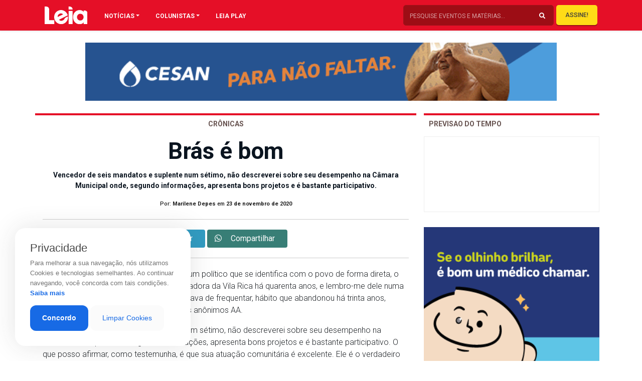

--- FILE ---
content_type: text/html; charset=UTF-8
request_url: https://revistaleia.com/bras-e-bom/
body_size: 19420
content:
<!doctype html>
<html lang="pt-BR" class="no-js">

<head>
            
        <meta charset="UTF-8"/>
        <meta http-equiv="X-UA-Compatible" content="IE=edge">
        <meta http-equiv="content-type" content="text/html; charset=UTF-8" />
        <meta name="viewport" content="width=device-width, initial-scale=1.0">
        <meta name="robots" content="index, follow">
        <meta name="theme-color" content="#E50F27">
        <meta name="description" content="Oferecendo sempre o melhor da gastronomia, eventos, entretenimento e atualidades de Cachoeiro">
    

        <link rel="apple-touch-icon-precomposed" href="https://revistaleia.com/wp-content/themes/LOAD/_assets/images/fav.jpg"/>
        <link rel="apple-touch-icon-precomposed" sizes="72x72" href="https://revistaleia.com/wp-content/themes/LOAD/_assets/images/fav.jpg"/>
        <link rel="shortcut icon" href="https://revistaleia.com/wp-content/themes/LOAD/_assets/images/fav.jpg"/>
        
        <link rel='dns-prefetch' href='//s.w.org' />
        <link rel="pingback" href="https://revistaleia.com/xmlrpc.php">

        <link rel="stylesheet" href="https://stackpath.bootstrapcdn.com/bootstrap/4.1.3/css/bootstrap.min.css" integrity="sha384-MCw98/SFnGE8fJT3GXwEOngsV7Zt27NXFoaoApmYm81iuXoPkFOJwJ8ERdknLPMO" crossorigin="anonymous">
        <link rel="stylesheet" href="https://use.fontawesome.com/releases/v5.7.1/css/all.css" integrity="sha384-fnmOCqbTlWIlj8LyTjo7mOUStjsKC4pOpQbqyi7RrhN7udi9RwhKkMHpvLbHG9Sr" crossorigin="anonymous">
        <link rel="stylesheet" href="https://cdnjs.cloudflare.com/ajax/libs/OwlCarousel2/2.3.4/assets/owl.carousel.min.css" integrity="sha256-UhQQ4fxEeABh4JrcmAJ1+16id/1dnlOEVCFOxDef9Lw=" crossorigin="anonymous" />
        <link rel="stylesheet" href="https://cdnjs.cloudflare.com/ajax/libs/OwlCarousel2/2.3.4/assets/owl.theme.default.css" integrity="sha256-nXBV7Gr2lU0t+AwKsnS05DYtzZ81oYTXS6kj7LBQHfM=" crossorigin="anonymous" />
        <link rel="stylesheet" href="https://cdnjs.cloudflare.com/ajax/libs/OwlCarousel2/2.3.4/assets/owl.theme.green.min.css" integrity="sha256-xAPiyaYLsJkRp8VxEwi9Cl5qPxyqLO0U5aJwyRRiOKA=" crossorigin="anonymous" />
        <link rel="stylesheet" href="https://cdnjs.cloudflare.com/ajax/libs/flexslider/2.7.1/flexslider.min.css" integrity="sha256-ix4NEiyExf0o9g2FKaOSmi++y3NuwbRLiL3Ahw+IX8s=" crossorigin="anonymous" />
        <link rel="stylesheet" href="https://revistaleia.com/wp-content/themes/LOAD/_assets/vendor/animate/css/animations.css">


            
        <title>
            Brás é bom | Leia        </title>    
    <meta name='robots' content='index, follow, max-image-preview:large, max-snippet:-1, max-video-preview:-1' />

	<!-- This site is optimized with the Yoast SEO plugin v26.5 - https://yoast.com/wordpress/plugins/seo/ -->
	<link rel="canonical" href="https://revistaleia.com/bras-e-bom/" />
	<meta property="og:locale" content="pt_BR" />
	<meta property="og:type" content="article" />
	<meta property="og:title" content="Brás é bom - Leia" />
	<meta property="og:description" content="Seu lema é simples e honesto como ele, um político que se identifica com o povo de forma direta, o que lhe dá retorno considerável. Sou moradora da Vila Rica há quarenta anos, e lembro-me dele numa oficina de bicicletas e nos bares que gostava de frequentar, hábito que abandonou há trinta anos, quando entrou [&hellip;]" />
	<meta property="og:url" content="https://revistaleia.com/bras-e-bom/" />
	<meta property="og:site_name" content="Leia" />
	<meta property="article:published_time" content="2020-11-23T13:55:18+00:00" />
	<meta name="author" content="Revista Leia" />
	<meta name="twitter:card" content="summary_large_image" />
	<meta name="twitter:label1" content="Escrito por" />
	<meta name="twitter:data1" content="Revista Leia" />
	<meta name="twitter:label2" content="Est. tempo de leitura" />
	<meta name="twitter:data2" content="2 minutos" />
	<script type="application/ld+json" class="yoast-schema-graph">{"@context":"https://schema.org","@graph":[{"@type":"WebPage","@id":"https://revistaleia.com/bras-e-bom/","url":"https://revistaleia.com/bras-e-bom/","name":"Brás é bom - Leia","isPartOf":{"@id":"https://revistaleia.com/#website"},"datePublished":"2020-11-23T13:55:18+00:00","author":{"@id":"https://revistaleia.com/#/schema/person/7f86f506779d49a771804b1c6388f776"},"breadcrumb":{"@id":"https://revistaleia.com/bras-e-bom/#breadcrumb"},"inLanguage":"pt-BR","potentialAction":[{"@type":"ReadAction","target":["https://revistaleia.com/bras-e-bom/"]}]},{"@type":"BreadcrumbList","@id":"https://revistaleia.com/bras-e-bom/#breadcrumb","itemListElement":[{"@type":"ListItem","position":1,"name":"Início","item":"https://revistaleia.com/"},{"@type":"ListItem","position":2,"name":"Brás é bom"}]},{"@type":"WebSite","@id":"https://revistaleia.com/#website","url":"https://revistaleia.com/","name":"Leia","description":"Oferecendo sempre o melhor da gastronomia, eventos, entretenimento e atualidades de Cachoeiro","potentialAction":[{"@type":"SearchAction","target":{"@type":"EntryPoint","urlTemplate":"https://revistaleia.com/?s={search_term_string}"},"query-input":{"@type":"PropertyValueSpecification","valueRequired":true,"valueName":"search_term_string"}}],"inLanguage":"pt-BR"},{"@type":"Person","@id":"https://revistaleia.com/#/schema/person/7f86f506779d49a771804b1c6388f776","name":"Revista Leia","image":{"@type":"ImageObject","inLanguage":"pt-BR","@id":"https://revistaleia.com/#/schema/person/image/","url":"https://secure.gravatar.com/avatar/69a20a1e45e9cbb801ad1e581d7a1290bf81a6e9ce137396de22aad0ce8ad6bb?s=96&d=mm&r=g","contentUrl":"https://secure.gravatar.com/avatar/69a20a1e45e9cbb801ad1e581d7a1290bf81a6e9ce137396de22aad0ce8ad6bb?s=96&d=mm&r=g","caption":"Revista Leia"},"url":"https://revistaleia.com/author/leia/"}]}</script>
	<!-- / Yoast SEO plugin. -->


<link rel='dns-prefetch' href='//www.googletagmanager.com' />
<link rel="alternate" title="oEmbed (JSON)" type="application/json+oembed" href="https://revistaleia.com/wp-json/oembed/1.0/embed?url=https%3A%2F%2Frevistaleia.com%2Fbras-e-bom%2F" />
<link rel="alternate" title="oEmbed (XML)" type="text/xml+oembed" href="https://revistaleia.com/wp-json/oembed/1.0/embed?url=https%3A%2F%2Frevistaleia.com%2Fbras-e-bom%2F&#038;format=xml" />
<style id='wp-img-auto-sizes-contain-inline-css' type='text/css'>
img:is([sizes=auto i],[sizes^="auto," i]){contain-intrinsic-size:3000px 1500px}
/*# sourceURL=wp-img-auto-sizes-contain-inline-css */
</style>
<style id='wp-emoji-styles-inline-css' type='text/css'>

	img.wp-smiley, img.emoji {
		display: inline !important;
		border: none !important;
		box-shadow: none !important;
		height: 1em !important;
		width: 1em !important;
		margin: 0 0.07em !important;
		vertical-align: -0.1em !important;
		background: none !important;
		padding: 0 !important;
	}
/*# sourceURL=wp-emoji-styles-inline-css */
</style>
<style id='wp-block-library-inline-css' type='text/css'>
:root{--wp-block-synced-color:#7a00df;--wp-block-synced-color--rgb:122,0,223;--wp-bound-block-color:var(--wp-block-synced-color);--wp-editor-canvas-background:#ddd;--wp-admin-theme-color:#007cba;--wp-admin-theme-color--rgb:0,124,186;--wp-admin-theme-color-darker-10:#006ba1;--wp-admin-theme-color-darker-10--rgb:0,107,160.5;--wp-admin-theme-color-darker-20:#005a87;--wp-admin-theme-color-darker-20--rgb:0,90,135;--wp-admin-border-width-focus:2px}@media (min-resolution:192dpi){:root{--wp-admin-border-width-focus:1.5px}}.wp-element-button{cursor:pointer}:root .has-very-light-gray-background-color{background-color:#eee}:root .has-very-dark-gray-background-color{background-color:#313131}:root .has-very-light-gray-color{color:#eee}:root .has-very-dark-gray-color{color:#313131}:root .has-vivid-green-cyan-to-vivid-cyan-blue-gradient-background{background:linear-gradient(135deg,#00d084,#0693e3)}:root .has-purple-crush-gradient-background{background:linear-gradient(135deg,#34e2e4,#4721fb 50%,#ab1dfe)}:root .has-hazy-dawn-gradient-background{background:linear-gradient(135deg,#faaca8,#dad0ec)}:root .has-subdued-olive-gradient-background{background:linear-gradient(135deg,#fafae1,#67a671)}:root .has-atomic-cream-gradient-background{background:linear-gradient(135deg,#fdd79a,#004a59)}:root .has-nightshade-gradient-background{background:linear-gradient(135deg,#330968,#31cdcf)}:root .has-midnight-gradient-background{background:linear-gradient(135deg,#020381,#2874fc)}:root{--wp--preset--font-size--normal:16px;--wp--preset--font-size--huge:42px}.has-regular-font-size{font-size:1em}.has-larger-font-size{font-size:2.625em}.has-normal-font-size{font-size:var(--wp--preset--font-size--normal)}.has-huge-font-size{font-size:var(--wp--preset--font-size--huge)}.has-text-align-center{text-align:center}.has-text-align-left{text-align:left}.has-text-align-right{text-align:right}.has-fit-text{white-space:nowrap!important}#end-resizable-editor-section{display:none}.aligncenter{clear:both}.items-justified-left{justify-content:flex-start}.items-justified-center{justify-content:center}.items-justified-right{justify-content:flex-end}.items-justified-space-between{justify-content:space-between}.screen-reader-text{border:0;clip-path:inset(50%);height:1px;margin:-1px;overflow:hidden;padding:0;position:absolute;width:1px;word-wrap:normal!important}.screen-reader-text:focus{background-color:#ddd;clip-path:none;color:#444;display:block;font-size:1em;height:auto;left:5px;line-height:normal;padding:15px 23px 14px;text-decoration:none;top:5px;width:auto;z-index:100000}html :where(.has-border-color){border-style:solid}html :where([style*=border-top-color]){border-top-style:solid}html :where([style*=border-right-color]){border-right-style:solid}html :where([style*=border-bottom-color]){border-bottom-style:solid}html :where([style*=border-left-color]){border-left-style:solid}html :where([style*=border-width]){border-style:solid}html :where([style*=border-top-width]){border-top-style:solid}html :where([style*=border-right-width]){border-right-style:solid}html :where([style*=border-bottom-width]){border-bottom-style:solid}html :where([style*=border-left-width]){border-left-style:solid}html :where(img[class*=wp-image-]){height:auto;max-width:100%}:where(figure){margin:0 0 1em}html :where(.is-position-sticky){--wp-admin--admin-bar--position-offset:var(--wp-admin--admin-bar--height,0px)}@media screen and (max-width:600px){html :where(.is-position-sticky){--wp-admin--admin-bar--position-offset:0px}}

/*# sourceURL=wp-block-library-inline-css */
</style><style id='global-styles-inline-css' type='text/css'>
:root{--wp--preset--aspect-ratio--square: 1;--wp--preset--aspect-ratio--4-3: 4/3;--wp--preset--aspect-ratio--3-4: 3/4;--wp--preset--aspect-ratio--3-2: 3/2;--wp--preset--aspect-ratio--2-3: 2/3;--wp--preset--aspect-ratio--16-9: 16/9;--wp--preset--aspect-ratio--9-16: 9/16;--wp--preset--color--black: #000000;--wp--preset--color--cyan-bluish-gray: #abb8c3;--wp--preset--color--white: #ffffff;--wp--preset--color--pale-pink: #f78da7;--wp--preset--color--vivid-red: #cf2e2e;--wp--preset--color--luminous-vivid-orange: #ff6900;--wp--preset--color--luminous-vivid-amber: #fcb900;--wp--preset--color--light-green-cyan: #7bdcb5;--wp--preset--color--vivid-green-cyan: #00d084;--wp--preset--color--pale-cyan-blue: #8ed1fc;--wp--preset--color--vivid-cyan-blue: #0693e3;--wp--preset--color--vivid-purple: #9b51e0;--wp--preset--gradient--vivid-cyan-blue-to-vivid-purple: linear-gradient(135deg,rgb(6,147,227) 0%,rgb(155,81,224) 100%);--wp--preset--gradient--light-green-cyan-to-vivid-green-cyan: linear-gradient(135deg,rgb(122,220,180) 0%,rgb(0,208,130) 100%);--wp--preset--gradient--luminous-vivid-amber-to-luminous-vivid-orange: linear-gradient(135deg,rgb(252,185,0) 0%,rgb(255,105,0) 100%);--wp--preset--gradient--luminous-vivid-orange-to-vivid-red: linear-gradient(135deg,rgb(255,105,0) 0%,rgb(207,46,46) 100%);--wp--preset--gradient--very-light-gray-to-cyan-bluish-gray: linear-gradient(135deg,rgb(238,238,238) 0%,rgb(169,184,195) 100%);--wp--preset--gradient--cool-to-warm-spectrum: linear-gradient(135deg,rgb(74,234,220) 0%,rgb(151,120,209) 20%,rgb(207,42,186) 40%,rgb(238,44,130) 60%,rgb(251,105,98) 80%,rgb(254,248,76) 100%);--wp--preset--gradient--blush-light-purple: linear-gradient(135deg,rgb(255,206,236) 0%,rgb(152,150,240) 100%);--wp--preset--gradient--blush-bordeaux: linear-gradient(135deg,rgb(254,205,165) 0%,rgb(254,45,45) 50%,rgb(107,0,62) 100%);--wp--preset--gradient--luminous-dusk: linear-gradient(135deg,rgb(255,203,112) 0%,rgb(199,81,192) 50%,rgb(65,88,208) 100%);--wp--preset--gradient--pale-ocean: linear-gradient(135deg,rgb(255,245,203) 0%,rgb(182,227,212) 50%,rgb(51,167,181) 100%);--wp--preset--gradient--electric-grass: linear-gradient(135deg,rgb(202,248,128) 0%,rgb(113,206,126) 100%);--wp--preset--gradient--midnight: linear-gradient(135deg,rgb(2,3,129) 0%,rgb(40,116,252) 100%);--wp--preset--font-size--small: 13px;--wp--preset--font-size--medium: 20px;--wp--preset--font-size--large: 36px;--wp--preset--font-size--x-large: 42px;--wp--preset--spacing--20: 0.44rem;--wp--preset--spacing--30: 0.67rem;--wp--preset--spacing--40: 1rem;--wp--preset--spacing--50: 1.5rem;--wp--preset--spacing--60: 2.25rem;--wp--preset--spacing--70: 3.38rem;--wp--preset--spacing--80: 5.06rem;--wp--preset--shadow--natural: 6px 6px 9px rgba(0, 0, 0, 0.2);--wp--preset--shadow--deep: 12px 12px 50px rgba(0, 0, 0, 0.4);--wp--preset--shadow--sharp: 6px 6px 0px rgba(0, 0, 0, 0.2);--wp--preset--shadow--outlined: 6px 6px 0px -3px rgb(255, 255, 255), 6px 6px rgb(0, 0, 0);--wp--preset--shadow--crisp: 6px 6px 0px rgb(0, 0, 0);}:where(.is-layout-flex){gap: 0.5em;}:where(.is-layout-grid){gap: 0.5em;}body .is-layout-flex{display: flex;}.is-layout-flex{flex-wrap: wrap;align-items: center;}.is-layout-flex > :is(*, div){margin: 0;}body .is-layout-grid{display: grid;}.is-layout-grid > :is(*, div){margin: 0;}:where(.wp-block-columns.is-layout-flex){gap: 2em;}:where(.wp-block-columns.is-layout-grid){gap: 2em;}:where(.wp-block-post-template.is-layout-flex){gap: 1.25em;}:where(.wp-block-post-template.is-layout-grid){gap: 1.25em;}.has-black-color{color: var(--wp--preset--color--black) !important;}.has-cyan-bluish-gray-color{color: var(--wp--preset--color--cyan-bluish-gray) !important;}.has-white-color{color: var(--wp--preset--color--white) !important;}.has-pale-pink-color{color: var(--wp--preset--color--pale-pink) !important;}.has-vivid-red-color{color: var(--wp--preset--color--vivid-red) !important;}.has-luminous-vivid-orange-color{color: var(--wp--preset--color--luminous-vivid-orange) !important;}.has-luminous-vivid-amber-color{color: var(--wp--preset--color--luminous-vivid-amber) !important;}.has-light-green-cyan-color{color: var(--wp--preset--color--light-green-cyan) !important;}.has-vivid-green-cyan-color{color: var(--wp--preset--color--vivid-green-cyan) !important;}.has-pale-cyan-blue-color{color: var(--wp--preset--color--pale-cyan-blue) !important;}.has-vivid-cyan-blue-color{color: var(--wp--preset--color--vivid-cyan-blue) !important;}.has-vivid-purple-color{color: var(--wp--preset--color--vivid-purple) !important;}.has-black-background-color{background-color: var(--wp--preset--color--black) !important;}.has-cyan-bluish-gray-background-color{background-color: var(--wp--preset--color--cyan-bluish-gray) !important;}.has-white-background-color{background-color: var(--wp--preset--color--white) !important;}.has-pale-pink-background-color{background-color: var(--wp--preset--color--pale-pink) !important;}.has-vivid-red-background-color{background-color: var(--wp--preset--color--vivid-red) !important;}.has-luminous-vivid-orange-background-color{background-color: var(--wp--preset--color--luminous-vivid-orange) !important;}.has-luminous-vivid-amber-background-color{background-color: var(--wp--preset--color--luminous-vivid-amber) !important;}.has-light-green-cyan-background-color{background-color: var(--wp--preset--color--light-green-cyan) !important;}.has-vivid-green-cyan-background-color{background-color: var(--wp--preset--color--vivid-green-cyan) !important;}.has-pale-cyan-blue-background-color{background-color: var(--wp--preset--color--pale-cyan-blue) !important;}.has-vivid-cyan-blue-background-color{background-color: var(--wp--preset--color--vivid-cyan-blue) !important;}.has-vivid-purple-background-color{background-color: var(--wp--preset--color--vivid-purple) !important;}.has-black-border-color{border-color: var(--wp--preset--color--black) !important;}.has-cyan-bluish-gray-border-color{border-color: var(--wp--preset--color--cyan-bluish-gray) !important;}.has-white-border-color{border-color: var(--wp--preset--color--white) !important;}.has-pale-pink-border-color{border-color: var(--wp--preset--color--pale-pink) !important;}.has-vivid-red-border-color{border-color: var(--wp--preset--color--vivid-red) !important;}.has-luminous-vivid-orange-border-color{border-color: var(--wp--preset--color--luminous-vivid-orange) !important;}.has-luminous-vivid-amber-border-color{border-color: var(--wp--preset--color--luminous-vivid-amber) !important;}.has-light-green-cyan-border-color{border-color: var(--wp--preset--color--light-green-cyan) !important;}.has-vivid-green-cyan-border-color{border-color: var(--wp--preset--color--vivid-green-cyan) !important;}.has-pale-cyan-blue-border-color{border-color: var(--wp--preset--color--pale-cyan-blue) !important;}.has-vivid-cyan-blue-border-color{border-color: var(--wp--preset--color--vivid-cyan-blue) !important;}.has-vivid-purple-border-color{border-color: var(--wp--preset--color--vivid-purple) !important;}.has-vivid-cyan-blue-to-vivid-purple-gradient-background{background: var(--wp--preset--gradient--vivid-cyan-blue-to-vivid-purple) !important;}.has-light-green-cyan-to-vivid-green-cyan-gradient-background{background: var(--wp--preset--gradient--light-green-cyan-to-vivid-green-cyan) !important;}.has-luminous-vivid-amber-to-luminous-vivid-orange-gradient-background{background: var(--wp--preset--gradient--luminous-vivid-amber-to-luminous-vivid-orange) !important;}.has-luminous-vivid-orange-to-vivid-red-gradient-background{background: var(--wp--preset--gradient--luminous-vivid-orange-to-vivid-red) !important;}.has-very-light-gray-to-cyan-bluish-gray-gradient-background{background: var(--wp--preset--gradient--very-light-gray-to-cyan-bluish-gray) !important;}.has-cool-to-warm-spectrum-gradient-background{background: var(--wp--preset--gradient--cool-to-warm-spectrum) !important;}.has-blush-light-purple-gradient-background{background: var(--wp--preset--gradient--blush-light-purple) !important;}.has-blush-bordeaux-gradient-background{background: var(--wp--preset--gradient--blush-bordeaux) !important;}.has-luminous-dusk-gradient-background{background: var(--wp--preset--gradient--luminous-dusk) !important;}.has-pale-ocean-gradient-background{background: var(--wp--preset--gradient--pale-ocean) !important;}.has-electric-grass-gradient-background{background: var(--wp--preset--gradient--electric-grass) !important;}.has-midnight-gradient-background{background: var(--wp--preset--gradient--midnight) !important;}.has-small-font-size{font-size: var(--wp--preset--font-size--small) !important;}.has-medium-font-size{font-size: var(--wp--preset--font-size--medium) !important;}.has-large-font-size{font-size: var(--wp--preset--font-size--large) !important;}.has-x-large-font-size{font-size: var(--wp--preset--font-size--x-large) !important;}
/*# sourceURL=global-styles-inline-css */
</style>

<style id='classic-theme-styles-inline-css' type='text/css'>
/*! This file is auto-generated */
.wp-block-button__link{color:#fff;background-color:#32373c;border-radius:9999px;box-shadow:none;text-decoration:none;padding:calc(.667em + 2px) calc(1.333em + 2px);font-size:1.125em}.wp-block-file__button{background:#32373c;color:#fff;text-decoration:none}
/*# sourceURL=/wp-includes/css/classic-themes.min.css */
</style>
<link rel='stylesheet' id='contact-form-7-css' href='https://revistaleia.com/wp-content/plugins/contact-form-7/includes/css/styles.css?ver=6.1.4' type='text/css' media='all' />
<link rel='stylesheet' id='style-css' href='https://revistaleia.com/wp-content/themes/LOAD/style.css?ver=6.9' type='text/css' media='all' />
<link rel='stylesheet' id='menu-css' href='https://revistaleia.com/wp-content/themes/LOAD/_assets/css/menu.css?ver=1618689497' type='text/css' media='all' />
<link rel='stylesheet' id='custom-css' href='https://revistaleia.com/wp-content/themes/LOAD/_assets/css/custom.css?ver=1766441778' type='text/css' media='all' />
<link rel="https://api.w.org/" href="https://revistaleia.com/wp-json/" /><link rel="alternate" title="JSON" type="application/json" href="https://revistaleia.com/wp-json/wp/v2/posts/9773" /><link rel="EditURI" type="application/rsd+xml" title="RSD" href="https://revistaleia.com/xmlrpc.php?rsd" />
<link rel='shortlink' href='https://revistaleia.com/?p=9773' />
<meta name="generator" content="Site Kit by Google 1.167.0" />    <script data-ad-client="ca-pub-8743277626218338" async src="https://pagead2.googlesyndication.com/pagead/js/adsbygoogle.js"></script>
    <script async defer crossorigin="anonymous" src="https://connect.facebook.net/pt_BR/sdk.js#xfbml=1&version=v4.0&appId=616032402428663&autoLogAppEvents=1"></script>

</head>

<body data-rsssl=1 class="over">
    <!-- <div id="trans" class="load"></div> -->
    <div class="push">
        <nav class="navbar navbar-expand-lg navbar-light shadow-sm fixed-top">
            <div class="container">
                <div class="container">
                    <div class="row">
                        <div class="col-lg-1 col-10 px-1">
                            <a href="#menu" class="menu-link menumobilehddek">
                                <button class="menu-burger link" aria-label="Main Menu">
                                    <svg width="42" height="42" viewBox="0 0 100 100">
                                        <path class="line line1" d="M 20,29.000046 H 80.000231 C 80.000231,29.000046 94.498839,28.817352 94.532987,66.711331 94.543142,77.980673 90.966081,81.670246 85.259173,81.668997 79.552261,81.667751 75.000211,74.999942 75.000211,74.999942 L 25.000021,25.000058" />
                                        <path class="line line2" d="M 20,50 H 80" />
                                        <path class="line line3" d="M 20,70.999954 H 80.000231 C 80.000231,70.999954 94.498839,71.182648 94.532987,33.288669 94.543142,22.019327 90.966081,18.329754 85.259173,18.331003 79.552261,18.332249 75.000211,25.000058 75.000211,25.000058 L 25.000021,74.999942" />
                                    </svg>
                                </button>
                            </a>
                            <a href='https://revistaleia.com' class='opaco1'> <img class="logo-top" id="logoprincipal" src="https://revistaleia.com/wp-content/themes/LOAD/_assets/img/logo-leia.svg"></a>
                        </div>

                        <div class="col-lg-11 pr-1 menuebusca">

                            <div id="navbarContent" class="collapse navbar-collapse pc-menuleia">
                                <ul class="navbar-nav">
                                    <li class="nav-item dropdown megamenu"><a id="megamneu" href="" data-toggle="dropdown" aria-haspopup="true" aria-expanded="false" class="nav-link nav-link-base dropdown-toggle font-weight-bold text-uppercase">NOTÍCIAS</a>
                                        <div aria-labelledby="megamneu" class="dropdown-menu border-0 p-0 m-0">
                                            <div class="container">
                                                <div class="row bg-white rounded-0 m-0 shadow-sm p-1">
                                                    <div class="col-lg-7 col-xl-8">

                                                        <div class="row">
                                                            <div class="col-lg-12 mb-4">
                                                                <ul class="list-unstyled mt-4">
                                                                    	<li class="cat-item cat-item-58"><a href="https://revistaleia.com/categorias/ambiente/">Ambiente</a>
</li>
	<li class="cat-item cat-item-52"><a href="https://revistaleia.com/categorias/artigo/">Artigo</a>
</li>
	<li class="cat-item cat-item-51"><a href="https://revistaleia.com/categorias/beleza/">Beleza</a>
</li>
	<li class="cat-item cat-item-68"><a href="https://revistaleia.com/categorias/bichos/">Bichos</a>
</li>
	<li class="cat-item cat-item-151"><a href="https://revistaleia.com/categorias/branded-content/">Branded content</a>
</li>
	<li class="cat-item cat-item-25"><a href="https://revistaleia.com/categorias/brasil/">Brasil</a>
</li>
	<li class="cat-item cat-item-14"><a href="https://revistaleia.com/categorias/cidades/">Cidades</a>
</li>
	<li class="cat-item cat-item-56"><a href="https://revistaleia.com/categorias/ciencia/">Ciência</a>
</li>
	<li class="cat-item cat-item-63"><a href="https://revistaleia.com/categorias/cinema/">Cinema</a>
</li>
	<li class="cat-item cat-item-62"><a href="https://revistaleia.com/categorias/comportamento/">Comportamento</a>
</li>
	<li class="cat-item cat-item-57"><a href="https://revistaleia.com/categorias/cotidiano/">Cotidiano</a>
</li>
	<li class="cat-item cat-item-19"><a href="https://revistaleia.com/categorias/cronicas/">Crônicas</a>
</li>
	<li class="cat-item cat-item-30"><a href="https://revistaleia.com/categorias/cultura/">Cultura</a>
</li>
	<li class="cat-item cat-item-16"><a href="https://revistaleia.com/categorias/decoracao/">Decoração</a>
</li>
	<li class="cat-item cat-item-47"><a href="https://revistaleia.com/categorias/dermatips/">Dermatips</a>
</li>
	<li class="cat-item cat-item-17"><a href="https://revistaleia.com/categorias/economia/">Economia</a>
</li>
	<li class="cat-item cat-item-31"><a href="https://revistaleia.com/categorias/educacao/">Educação</a>
</li>
	<li class="cat-item cat-item-32"><a href="https://revistaleia.com/categorias/entretenimento/">Entretenimento</a>
</li>
	<li class="cat-item cat-item-10"><a href="https://revistaleia.com/categorias/entrevista/">Entrevista</a>
</li>
	<li class="cat-item cat-item-69"><a href="https://revistaleia.com/categorias/especial/">Especial</a>
</li>
	<li class="cat-item cat-item-38"><a href="https://revistaleia.com/categorias/esporte/">Esporte</a>
</li>
	<li class="cat-item cat-item-65"><a href="https://revistaleia.com/categorias/geral/">Geral</a>
</li>
	<li class="cat-item cat-item-49"><a href="https://revistaleia.com/categorias/life-style/">Life Style</a>
</li>
	<li class="cat-item cat-item-64"><a href="https://revistaleia.com/categorias/mercado/">Mercado</a>
</li>
	<li class="cat-item cat-item-4"><a href="https://revistaleia.com/categorias/moda/">Moda</a>
</li>
	<li class="cat-item cat-item-66"><a href="https://revistaleia.com/categorias/motor/">Motor</a>
</li>
	<li class="cat-item cat-item-1"><a href="https://revistaleia.com/categorias/sem-categoria/">Mundo</a>
</li>
	<li class="cat-item cat-item-53"><a href="https://revistaleia.com/categorias/musica/">Música</a>
</li>
	<li class="cat-item cat-item-2"><a href="https://revistaleia.com/categorias/paladar/">Paladar</a>
</li>
	<li class="cat-item cat-item-6"><a href="https://revistaleia.com/categorias/politica/">Política</a>
</li>
	<li class="cat-item cat-item-152"><a href="https://revistaleia.com/categorias/publieditorial/">Publieditorial</a>
</li>
	<li class="cat-item cat-item-55"><a href="https://revistaleia.com/categorias/religiao/">Religião</a>
</li>
	<li class="cat-item cat-item-7"><a href="https://revistaleia.com/categorias/saude/">Saúde</a>
</li>
	<li class="cat-item cat-item-70"><a href="https://revistaleia.com/categorias/seguranca/">Segurança</a>
</li>
	<li class="cat-item cat-item-5"><a href="https://revistaleia.com/categorias/sociedade/">Sociedade</a>
</li>
	<li class="cat-item cat-item-35"><a href="https://revistaleia.com/categorias/tecnologia/">Tecnologia</a>
</li>
	<li class="cat-item cat-item-18"><a href="https://revistaleia.com/categorias/turismo/">Turismo</a>
</li>
	<li class="cat-item cat-item-67"><a href="https://revistaleia.com/categorias/vinhos/">Vinhos</a>
</li>
                                                                </ul>
                                                            </div>
                                                        </div>
                                                    </div>
                                                    <div class="col-lg-5 col-xl-4 px-0 d-none d-lg-block">
                                                        					<a href="https://www.acacci.org.br"target="_blank""> <img class="imgbannerQuadro" src="https://revistaleia.com/wp-content/uploads/2025/09/acacciquadr-1.gif" alt="" title="Detran"></a>
			                                                    </div>
                                                </div>
                                            </div>
                                        </div>
                                    </li>
                                    <li class="nav-item dropdown megamenu"><a id="megamneux" href="" data-toggle="dropdown" aria-haspopup="true" aria-expanded="false" class="nav-link nav-link-base dropdown-toggle font-weight-bold text-uppercase">COLUNISTAS</a>
                                        <div aria-labelledby="megamneux" class="dropdown-menu border-0 p-0 m-0">
                                            <div class="container">
                                                <div class="row bg-white rounded-0 m-0 shadow-sm p-1">
                                                    <div class="col-lg-7 col-xl-8">

                                                        <div class="row">
                                                            <div class="col-lg-12 mb-4">
                                                                <ul class="list-unstyled mt-4">
                                                                                                                                        <li class="cat-item"><a href="https://revistaleia.com/colunistas/receitas-e-temperos/">Camila Misse</a>
                                                                    </li>
                                                                                                                                        <li class="cat-item"><a href="https://revistaleia.com/colunistas/carolina-perovano/">Carolina Perovano</a>
                                                                    </li>
                                                                                                                                        <li class="cat-item"><a href="https://revistaleia.com/colunistas/flaviateixeira/">Flavia Teixeira</a>
                                                                    </li>
                                                                                                                                        <li class="cat-item"><a href="https://revistaleia.com/colunistas/itamar-gurgel/">Itamar Gurgel</a>
                                                                    </li>
                                                                                                                                        <li class="cat-item"><a href="https://revistaleia.com/colunistas/janine-bastos/">Janine Bastos</a>
                                                                    </li>
                                                                                                                                        <li class="cat-item"><a href="https://revistaleia.com/colunistas/marilene-depes/">Marilene Depes</a>
                                                                    </li>
                                                                                                                                        <li class="cat-item"><a href="https://revistaleia.com/colunistas/nicolli-viana/">Nicolle Viana</a>
                                                                    </li>
                                                                                                                                        <li class="cat-item"><a href="https://revistaleia.com/colunistas/poly-rabbi/">Poly Rabbi</a>
                                                                    </li>
                                                                                                                                        <li class="cat-item"><a href="https://revistaleia.com/colunistas/reginamonteiro/">Regina Monteiro</a>
                                                                    </li>
                                                                                                                                        <li class="cat-item"><a href="https://revistaleia.com/colunistas/sergio-damiao/">Sergio Damião</a>
                                                                    </li>
                                                                                                                                        <li class="cat-item"><a href="https://revistaleia.com/colunistas/thais-novaes/">Thais Novaes</a>
                                                                    </li>
                                                                                                                                        <li class="cat-item"><a href="https://revistaleia.com/colunistas/wilson-marcio-depes/">Wilson Márcio Depes</a>
                                                                    </li>
                                                                    
                                                                </ul>
                                                            </div>
                                                        </div>
                                                    </div>
                                                    <div class="col-lg-5 col-xl-4 px-0 d-none d-lg-block">
                                                        					<a href="https://www.acacci.org.br"target="_blank""> <img class="imgbannerQuadro" src="https://revistaleia.com/wp-content/uploads/2025/09/acacciquadr-1.gif" alt="" title="Detran"></a>
			                                                    </div>
                                                </div>
                                            </div>
                                        </div>
                                    </li>
                                    <!-- <li class="nav-item"><a href="" class="nav-link nav-link-base font-weight-bold text-uppercase">EVENTOS</a></li> -->
                                    <li class="nav-item"><a href="https://revistaleia.com/leia-play/" class="nav-link nav-link-base font-weight-bold text-uppercase">LEIA PLAY</a></li>
                                </ul>
                            </div>

                            <div class='pc-buscaleia'>
                                 <form class="form-search" action="https://revistaleia.com/" method="get" accept-charset="utf-8" id="searchform" role="search">
    <input type="text" placeholder="PESQUISE EVENTOS E MATÉRIAS..." name="s" id="s" value="" >
    <button type="submit" id="searchsubmit" value="Search"><i class="fa fa-search"></i></button>
</form>                                <a href="https://revistaleia.com/fale-conosco/" class='btn btn-assine'>ASSINE!</a>
                            </div>

                        </div>
                        <div class="col-2 d-sm-block d-md-none divtopbusca">
                            <a href="#" id="search-btn"><i class="fas fa-search"></i></a>
                            <div id="search-overlay" class="block">
                                <div class="centered">
                                    <div id='search-box'>
                                        <i id="close-btn" class="fa fa-times fa-2x"></i>
                                        <form action='https://revistaleia.com/' class="form-search" id='searchform' method='get' target='_top'>
                                            <input id='search-text' name='s' placeholder='PESQUISE EVENTOS E MATÉRIAS...' type='text' value="" />
                                            <button id='searchsubmit' type='submit'><i class="fas fa-search"></i></button>
                                        </form>
                                    </div>
                                </div>
                            </div>
                        </div> 
                    </div>
                </div>

        </nav>
        <nav id="menu" class="panel" role="navigation">
            <a href='https://revistaleia.com' class='logo-dentromenu'> <img class="logo-top" src="https://revistaleia.com/wp-content/themes/LOAD/_assets/img/leia.png"></a>
            <ul>
                <li class="menu-item"><a href="https://revistaleia.com">Início</a></li>
                <li class="menu-item "><a href="https://revistaleia.com/colunistas/">Colunistas</a></li>
                <li class="menu-item "><a href="https://revistaleia.com/leia-play/">Leia Play</a></li>
                <li class="menu-item "><a href="https://revistaleia.com/fale-conosco/">Assine</a></li>
        </nav><div id="fb-root"></div>
<div class='divconteudo'>

    <div class="bnhome ">
					<a href="https://servicos.cesan.com.br/area-publica"target="_blank""> <img class="imgbanner" src="https://revistaleia.com/wp-content/uploads/2026/01/C3002-23_interstitial_guarapari_728x90px.gif" width="970" height="250" alt="" title="Cesan"></a>
			    
</div>    <div class="clearfix"></div>
        <section>
        <div class="container-fluid page-post">
            <div class="container">
                <div class="row">
                    
                    <div class="col-xl-8 materialeia mb-30">
                    	<h4 class="materia-categoria">Crônicas</h4>
                        <h1 class="materia-titulo">Brás é bom</h1>
                        <p class="materia-subtitulo" >Vencedor de seis mandatos e suplente num sétimo, não descreverei sobre seu desempenho na Câmara Municipal onde, segundo informações, apresenta bons projetos e é bastante participativo.</p>
                        <h5> Por: <strong>Marilene Depes</strong> em <strong>23 de novembro de 2020</strong></h5>
                        <div id='creu'></div>
                        <div class="socialcompartilhabar">
                            <a href="https://www.facebook.com/sharer/sharer.php?u=https://revistaleia.com/bras-e-bom/" target='_blank' class="btn btn-brand btn-facebook">
                                <i class="fab fa-facebook fa-fw"></i><span>Compartilhar</span>
                            </a>
                            <a href="https://twitter.com/intent/tweet?text=Brás é bom&url=https://revistaleia.com/bras-e-bom/" target='_blank' class="btn btn-brand btn-twitter">
                                <i class="fab fa-twitter fa-fw"></i><span>Compartilhar</span>
                            </a>
                            <a href="https://api.whatsapp.com/send?text=Brás é bom - https://revistaleia.com/bras-e-bom/" data-action="share/whatsapp/share" target='_blank' class="btn btn-brand btn-whatsapp">
                                <i class="fab fa-whatsapp fa-fw"></i><span>Compartilhar</span>
                            </a>
                        </div>

                        
                        <p>Seu lema é simples e honesto como ele, um político que se identifica com o povo de forma direta, o que lhe dá retorno considerável. Sou moradora da Vila Rica há quarenta anos, e lembro-me dele numa oficina de bicicletas e nos bares que gostava de frequentar, hábito que abandonou há trinta anos, quando entrou para o grupo de alcóolicos anônimos AA.</p>
<p>Vencedor de seis mandatos e suplente num sétimo, não descreverei sobre seu desempenho na Câmara Municipal onde, segundo informações, apresenta bons projetos e é bastante participativo. O que posso afirmar, como testemunha, é que sua atuação comunitária é excelente. Ele é o verdadeiro representante do povo, o poder não lhe subiu à cabeça, usa o terno para as sessões e no bairro se veste como seus eleitores. Lembrei-me de um ex-vereador que conheci numa comunidade simples onde residia, e ali realizava um trabalho social que favoreceu sua eleição. O encontrei em alguns eventos, de terno e com uma postura tão arrogante que imaginei, esse é vereador de um só mandato. Posteriormente já perdeu duas eleições.</p>
<p>Voltando ao Brás, ele é o elo entre a Vila Rica e a Prefeitura, aqui não se pede obras e serviços ao Prefeito e secretários, todos se comunicam diretamente com o vereador que faz a articulação. No telefone e no whatapp está sempre à disposição, acompanha obras, fiscaliza, e numa atitude de respeito por quem o elegeu, não entra em confronto direto com o executivo, o que não o impede de exercer seu poder fiscalizador. Foi responsável pela drenagem que solucionou alagamentos constantes no bairro, pelo projeto da Escola Anísio Ramos, a quadra da Escola Áurea Bispo Depes, serviços de água, esgotos, iluminação, a reforma da praça com implantação da academia, pavimentação e limpeza constante nas ruas e indicação para compra do terreno para construção do posto de saúde, entre outras&#8230;<br />
Brás é um cidadão alegre, e de bom humor conversa com todos demonstrando consideração e respeito. Na divulgação do resultado das eleições fui observando que seu nome não aparecia na lista de prováveis eleitos, logo imaginei, não contabilizaram os votos do CIE e do Anísio Ramos, dito e feito, Vila Rica novamente fechou com ele. Em todos esses anos aqui surgem e desaparecem candidatos com votação inexpressiva, enquanto Brás está nas ruas ouvindo e atendendo as demandas. Vereador para se eleger e reeleger tem que ter reduto e conserva-lo durante o mandato, não adianta aparecer só na época das eleições, o povo é esperto e o resultado aparece nas urnas. Por conta disso reafirmo: Brás Zagotto é bom!</p>
                        <div class="clearfix"></div>
                                                <div class="clearfix"></div>
                        <div class="bnhome ">
					<a href="https://servicos.cesan.com.br/area-publica"target="_blank""> <img class="imgbanner" src="https://revistaleia.com/wp-content/uploads/2026/01/C3002-23_interstitial_guarapari_728x90px.gif" width="970" height="250" alt="" title="Cesan"></a>
			    
</div>                        <div class="clearfix"></div>
                        
                        <div class="fb-comments" data-href="https://revistaleia.com/bras-e-bom/" data-width="100%" data-numposts="5"></div>

                    </div>
                    <div class="col-xl-4 sidebarpost">
                    					<script type="text/javascript">
				var SETTINGS = {};
				SETTINGS.MEDIA_URL = 'https://s.glbimg.com/jo/g1/media/';
				</script>


				<div class="widget hentry widget-previsao-tempo">	
					<h4 class="wigettitulo">Previsao Do Tempo </h4>
				    <div class="conteudo carregando"></div> 
				</div>
					                    	<div class="bninterninho">
                         					<a href="https://www.acacci.org.br"target="_blank""> <img class="imgbannerQuadro" src="https://revistaleia.com/wp-content/uploads/2025/09/acacciquadr-1.gif" alt="" title="Detran"></a>
									</div>

                        <h3>
                            <span> ÚLTIMAS EM  <a href='https://revistaleia.com/categorias/cronicas/' class='tagcat rounded'>Crônicas</a></span>
                        </h3>

                                                
                        <a class="linkultimas linkprimeira" href="https://revistaleia.com/pais-ausentes/">
                            <p>Pais ausentes<br><span style="text-transform: uppercase;" >10 de dezembro de 2025</span></p>
                        </a>
                        
                        <a class="linkultimas " href="https://revistaleia.com/escritora-sem-dna/">
                            <p>Escritora sem DNA<br><span style="text-transform: uppercase;" >28 de novembro de 2025</span></p>
                        </a>
                        
                        <a class="linkultimas " href="https://revistaleia.com/simplesmente-o-maior-advogado-do-pais-2/">
                            <p>Simplesmente, o maior advogado do país&#8230;<br><span style="text-transform: uppercase;" >28 de novembro de 2025</span></p>
                        </a>
                        
                        <a class="linkultimas " href="https://revistaleia.com/mudancas-climaticas/">
                            <p>Mudanças climáticas<br><span style="text-transform: uppercase;" >19 de novembro de 2025</span></p>
                        </a>
                        
                        <a class="linkultimas " href="https://revistaleia.com/uma-bela-ponte-entre-os-tempos/">
                            <p>Uma bela ponte entre os tempos<br><span style="text-transform: uppercase;" >19 de novembro de 2025</span></p>
                        </a>
                        
                        <a class="linkultimas " href="https://revistaleia.com/coracao-que-sangra/">
                            <p>Coração que sangra<br><span style="text-transform: uppercase;" >13 de novembro de 2025</span></p>
                        </a>
                        
                        <a class="linkultimas " href="https://revistaleia.com/simplesmente-o-maior-advogado-do-pais/">
                            <p>Simplesmente, o maior advogado do país&#8230;<br><span style="text-transform: uppercase;" >13 de novembro de 2025</span></p>
                        </a>
                        
                        <a class="linkultimas " href="https://revistaleia.com/a-revolucao-do-seculo/">
                            <p>A revolução do século<br><span style="text-transform: uppercase;" >27 de outubro de 2025</span></p>
                        </a>
                        
                        <a class="linkultimas " href="https://revistaleia.com/sua-rua-tem-cep-2/">
                            <p>Sua rua tem CEP?<br><span style="text-transform: uppercase;" >27 de outubro de 2025</span></p>
                        </a>
                        
                        <a class="linkultimas " href="https://revistaleia.com/nucleo-feminino-cooperativista-unimed/">
                            <p>Núcleo Feminino Cooperativista Unimed<br><span style="text-transform: uppercase;" >21 de outubro de 2025</span></p>
                        </a>
                        
                    </div>
                </div>
            </div>
        </div>
    </section>
    </div>

                                                                        <footer>
                                        <div class="topfoot">
                                            <div class="container-fluid">
                                                <div class="container">
                                                    <div class="row">
                                                        <div class="col-lg-6 offset-lg-4">
                                                            <h4>Notícias</h4>
                                                            <div class='linksnoticias'>
                                                                <ul class="catfoote">
                                                                    	<li class="cat-item cat-item-58"><a href="https://revistaleia.com/categorias/ambiente/">Ambiente</a>
</li>
	<li class="cat-item cat-item-52"><a href="https://revistaleia.com/categorias/artigo/">Artigo</a>
</li>
	<li class="cat-item cat-item-51"><a href="https://revistaleia.com/categorias/beleza/">Beleza</a>
</li>
	<li class="cat-item cat-item-68"><a href="https://revistaleia.com/categorias/bichos/">Bichos</a>
</li>
	<li class="cat-item cat-item-151"><a href="https://revistaleia.com/categorias/branded-content/">Branded content</a>
</li>
	<li class="cat-item cat-item-25"><a href="https://revistaleia.com/categorias/brasil/">Brasil</a>
</li>
	<li class="cat-item cat-item-14"><a href="https://revistaleia.com/categorias/cidades/">Cidades</a>
</li>
	<li class="cat-item cat-item-56"><a href="https://revistaleia.com/categorias/ciencia/">Ciência</a>
</li>
	<li class="cat-item cat-item-63"><a href="https://revistaleia.com/categorias/cinema/">Cinema</a>
</li>
	<li class="cat-item cat-item-62"><a href="https://revistaleia.com/categorias/comportamento/">Comportamento</a>
</li>
	<li class="cat-item cat-item-57"><a href="https://revistaleia.com/categorias/cotidiano/">Cotidiano</a>
</li>
	<li class="cat-item cat-item-19"><a href="https://revistaleia.com/categorias/cronicas/">Crônicas</a>
</li>
	<li class="cat-item cat-item-30"><a href="https://revistaleia.com/categorias/cultura/">Cultura</a>
</li>
	<li class="cat-item cat-item-16"><a href="https://revistaleia.com/categorias/decoracao/">Decoração</a>
</li>
	<li class="cat-item cat-item-47"><a href="https://revistaleia.com/categorias/dermatips/">Dermatips</a>
</li>
	<li class="cat-item cat-item-17"><a href="https://revistaleia.com/categorias/economia/">Economia</a>
</li>
	<li class="cat-item cat-item-31"><a href="https://revistaleia.com/categorias/educacao/">Educação</a>
</li>
	<li class="cat-item cat-item-32"><a href="https://revistaleia.com/categorias/entretenimento/">Entretenimento</a>
</li>
	<li class="cat-item cat-item-10"><a href="https://revistaleia.com/categorias/entrevista/">Entrevista</a>
</li>
	<li class="cat-item cat-item-69"><a href="https://revistaleia.com/categorias/especial/">Especial</a>
</li>
	<li class="cat-item cat-item-38"><a href="https://revistaleia.com/categorias/esporte/">Esporte</a>
</li>
	<li class="cat-item cat-item-65"><a href="https://revistaleia.com/categorias/geral/">Geral</a>
</li>
	<li class="cat-item cat-item-49"><a href="https://revistaleia.com/categorias/life-style/">Life Style</a>
</li>
	<li class="cat-item cat-item-64"><a href="https://revistaleia.com/categorias/mercado/">Mercado</a>
</li>
	<li class="cat-item cat-item-4"><a href="https://revistaleia.com/categorias/moda/">Moda</a>
</li>
	<li class="cat-item cat-item-66"><a href="https://revistaleia.com/categorias/motor/">Motor</a>
</li>
	<li class="cat-item cat-item-1"><a href="https://revistaleia.com/categorias/sem-categoria/">Mundo</a>
</li>
	<li class="cat-item cat-item-53"><a href="https://revistaleia.com/categorias/musica/">Música</a>
</li>
	<li class="cat-item cat-item-2"><a href="https://revistaleia.com/categorias/paladar/">Paladar</a>
</li>
	<li class="cat-item cat-item-6"><a href="https://revistaleia.com/categorias/politica/">Política</a>
</li>
	<li class="cat-item cat-item-152"><a href="https://revistaleia.com/categorias/publieditorial/">Publieditorial</a>
</li>
	<li class="cat-item cat-item-55"><a href="https://revistaleia.com/categorias/religiao/">Religião</a>
</li>
	<li class="cat-item cat-item-7"><a href="https://revistaleia.com/categorias/saude/">Saúde</a>
</li>
	<li class="cat-item cat-item-70"><a href="https://revistaleia.com/categorias/seguranca/">Segurança</a>
</li>
	<li class="cat-item cat-item-5"><a href="https://revistaleia.com/categorias/sociedade/">Sociedade</a>
</li>
	<li class="cat-item cat-item-35"><a href="https://revistaleia.com/categorias/tecnologia/">Tecnologia</a>
</li>
	<li class="cat-item cat-item-18"><a href="https://revistaleia.com/categorias/turismo/">Turismo</a>
</li>
	<li class="cat-item cat-item-67"><a href="https://revistaleia.com/categorias/vinhos/">Vinhos</a>
</li>
                                                                </ul>
                                                            </div>
                                                        </div>
                                                        <div class="col-lg-2">
                                                            <h4>Revista Leia</h4>
                                                            <a href='https://revistaleia.com/fale-conosco/'>Fale conosco</a>
                                                            <a href='https://revistaleia.com/fale-conosco/'>Anúncie</a>
                                                            <p>
                                                                <br>Rua João Valdino, N01, Coronel Borges<br>Cachoeiro de Itapemirim - ES<br>CEP: 29306-010
                                                            </p>
                                                        </div>
                                                    </div>
                                                </div>
                                            </div>
                                        </div>

                                        <div class="midfoot">
                                            <div class="container-fluid">
                                                <div class="container">
                                                    <div class="row">
                                                        <div class="col-lg-4">
                                                            <div class="edicaotablet">
                                                                <img src="https://www.revistaleia.com/leia/img/tablet.png" id="tabletapp">
                                                                <img src="https://revistaleia.com/wp-content/uploads/2026/01/01-scaled.jpg" id="capaapp">
                                                            </div>
                                                        </div>
                                                        <div class="col-lg-3">
                                                            <h4>BAIXE NOSSO APLICATIVO GRÁTIS!</h4>
                                                            <p class="linkappedicao">
                                                                <a href="https://apps.apple.com/br/app/leia/id1526366657" target="_blank">
                                                                    <img src="https://revistaleia.com/wp-content/themes/LOAD/_assets/img/appstore.svg" id="appstore">
                                                                </a>
                                                                <a href="https://play.google.com/store/apps/details?id=com.revistaleia" target="_blank">
                                                                    <img src="https://revistaleia.com/wp-content/themes/LOAD/_assets/img/googleplay.svg" id="googleplay">
                                                                </a>
                                                            </p>
                                                        </div>
                                                        <div class="col-lg-5">
                                                            <h5>
                                                                <span>SIGA REVISTA LEIA:</span>
                                                                <a href='https://twitter.com/revistaleia' target="_blank"><i class="fab fa-twitter boxcicon"></i></a>
                                                                <a href='https://www.facebook.com/revistaleia/' target="_blank"><i class="fab fa-facebook boxcicon"></i></a>
                                                                <a href='https://www.instagram.com/revistaleia/?hl=pt' target="_blank"><i class="fab fa-instagram boxcicon"></i></a>
                                                                <a href='https://www.youtube.com/channel/UCQbD8-YAKN8xt6-4AVmxB3g' target="_blank"><i class="fab fa-youtube boxcicon"></i></a>
                                                                <a href='https://api.whatsapp.com/send?phone=5528999091929' target="_blank"><i class="fab fa-whatsapp boxcicon"></i></a>
                                                                <a href='https://t.me/revistaleia' target="_blank"><i class="fab fa-telegram boxcicon"></i></a>
                                                        </div>
                                                    </div>
                                                </div>
                                            </div>
                                        </div>

                                        <div class="container-fluid">
                                            <div class="container">
                                                <div class="row">
                                                    <div class="col-lg-6">
                                                        <p>© 2026 REVISTA LEIA - Todos os direitos reservados.</p>
                                                    </div>

                                                    <div class="col-lg-6">
                                                        <p class="text-right copyp">Desenvolvido por <a href='https://estudioload.com' target='_blank'>LOAD</a></p>
                                                    </div>
                                                </div>
                                            </div>
                                        </div>

                                    </footer><script type="speculationrules">
{"prefetch":[{"source":"document","where":{"and":[{"href_matches":"/*"},{"not":{"href_matches":["/wp-*.php","/wp-admin/*","/wp-content/uploads/*","/wp-content/*","/wp-content/plugins/*","/wp-content/themes/LOAD/*","/*\\?(.+)"]}},{"not":{"selector_matches":"a[rel~=\"nofollow\"]"}},{"not":{"selector_matches":".no-prefetch, .no-prefetch a"}}]},"eagerness":"conservative"}]}
</script>
<script type="text/javascript" src="https://revistaleia.com/wp-includes/js/dist/hooks.min.js?ver=dd5603f07f9220ed27f1" id="wp-hooks-js"></script>
<script type="text/javascript" src="https://revistaleia.com/wp-includes/js/dist/i18n.min.js?ver=c26c3dc7bed366793375" id="wp-i18n-js"></script>
<script type="text/javascript" id="wp-i18n-js-after">
/* <![CDATA[ */
wp.i18n.setLocaleData( { 'text direction\u0004ltr': [ 'ltr' ] } );
//# sourceURL=wp-i18n-js-after
/* ]]> */
</script>
<script type="text/javascript" src="https://revistaleia.com/wp-content/plugins/contact-form-7/includes/swv/js/index.js?ver=6.1.4" id="swv-js"></script>
<script type="text/javascript" id="contact-form-7-js-translations">
/* <![CDATA[ */
( function( domain, translations ) {
	var localeData = translations.locale_data[ domain ] || translations.locale_data.messages;
	localeData[""].domain = domain;
	wp.i18n.setLocaleData( localeData, domain );
} )( "contact-form-7", {"translation-revision-date":"2025-05-19 13:41:20+0000","generator":"GlotPress\/4.0.1","domain":"messages","locale_data":{"messages":{"":{"domain":"messages","plural-forms":"nplurals=2; plural=n > 1;","lang":"pt_BR"},"Error:":["Erro:"]}},"comment":{"reference":"includes\/js\/index.js"}} );
//# sourceURL=contact-form-7-js-translations
/* ]]> */
</script>
<script type="text/javascript" id="contact-form-7-js-before">
/* <![CDATA[ */
var wpcf7 = {
    "api": {
        "root": "https:\/\/revistaleia.com\/wp-json\/",
        "namespace": "contact-form-7\/v1"
    }
};
//# sourceURL=contact-form-7-js-before
/* ]]> */
</script>
<script type="text/javascript" src="https://revistaleia.com/wp-content/plugins/contact-form-7/includes/js/index.js?ver=6.1.4" id="contact-form-7-js"></script>
<script id="wp-emoji-settings" type="application/json">
{"baseUrl":"https://s.w.org/images/core/emoji/17.0.2/72x72/","ext":".png","svgUrl":"https://s.w.org/images/core/emoji/17.0.2/svg/","svgExt":".svg","source":{"concatemoji":"https://revistaleia.com/wp-includes/js/wp-emoji-release.min.js?ver=6.9"}}
</script>
<script type="module">
/* <![CDATA[ */
/*! This file is auto-generated */
const a=JSON.parse(document.getElementById("wp-emoji-settings").textContent),o=(window._wpemojiSettings=a,"wpEmojiSettingsSupports"),s=["flag","emoji"];function i(e){try{var t={supportTests:e,timestamp:(new Date).valueOf()};sessionStorage.setItem(o,JSON.stringify(t))}catch(e){}}function c(e,t,n){e.clearRect(0,0,e.canvas.width,e.canvas.height),e.fillText(t,0,0);t=new Uint32Array(e.getImageData(0,0,e.canvas.width,e.canvas.height).data);e.clearRect(0,0,e.canvas.width,e.canvas.height),e.fillText(n,0,0);const a=new Uint32Array(e.getImageData(0,0,e.canvas.width,e.canvas.height).data);return t.every((e,t)=>e===a[t])}function p(e,t){e.clearRect(0,0,e.canvas.width,e.canvas.height),e.fillText(t,0,0);var n=e.getImageData(16,16,1,1);for(let e=0;e<n.data.length;e++)if(0!==n.data[e])return!1;return!0}function u(e,t,n,a){switch(t){case"flag":return n(e,"\ud83c\udff3\ufe0f\u200d\u26a7\ufe0f","\ud83c\udff3\ufe0f\u200b\u26a7\ufe0f")?!1:!n(e,"\ud83c\udde8\ud83c\uddf6","\ud83c\udde8\u200b\ud83c\uddf6")&&!n(e,"\ud83c\udff4\udb40\udc67\udb40\udc62\udb40\udc65\udb40\udc6e\udb40\udc67\udb40\udc7f","\ud83c\udff4\u200b\udb40\udc67\u200b\udb40\udc62\u200b\udb40\udc65\u200b\udb40\udc6e\u200b\udb40\udc67\u200b\udb40\udc7f");case"emoji":return!a(e,"\ud83e\u1fac8")}return!1}function f(e,t,n,a){let r;const o=(r="undefined"!=typeof WorkerGlobalScope&&self instanceof WorkerGlobalScope?new OffscreenCanvas(300,150):document.createElement("canvas")).getContext("2d",{willReadFrequently:!0}),s=(o.textBaseline="top",o.font="600 32px Arial",{});return e.forEach(e=>{s[e]=t(o,e,n,a)}),s}function r(e){var t=document.createElement("script");t.src=e,t.defer=!0,document.head.appendChild(t)}a.supports={everything:!0,everythingExceptFlag:!0},new Promise(t=>{let n=function(){try{var e=JSON.parse(sessionStorage.getItem(o));if("object"==typeof e&&"number"==typeof e.timestamp&&(new Date).valueOf()<e.timestamp+604800&&"object"==typeof e.supportTests)return e.supportTests}catch(e){}return null}();if(!n){if("undefined"!=typeof Worker&&"undefined"!=typeof OffscreenCanvas&&"undefined"!=typeof URL&&URL.createObjectURL&&"undefined"!=typeof Blob)try{var e="postMessage("+f.toString()+"("+[JSON.stringify(s),u.toString(),c.toString(),p.toString()].join(",")+"));",a=new Blob([e],{type:"text/javascript"});const r=new Worker(URL.createObjectURL(a),{name:"wpTestEmojiSupports"});return void(r.onmessage=e=>{i(n=e.data),r.terminate(),t(n)})}catch(e){}i(n=f(s,u,c,p))}t(n)}).then(e=>{for(const n in e)a.supports[n]=e[n],a.supports.everything=a.supports.everything&&a.supports[n],"flag"!==n&&(a.supports.everythingExceptFlag=a.supports.everythingExceptFlag&&a.supports[n]);var t;a.supports.everythingExceptFlag=a.supports.everythingExceptFlag&&!a.supports.flag,a.supports.everything||((t=a.source||{}).concatemoji?r(t.concatemoji):t.wpemoji&&t.twemoji&&(r(t.twemoji),r(t.wpemoji)))});
//# sourceURL=https://revistaleia.com/wp-includes/js/wp-emoji-loader.min.js
/* ]]> */
</script>
<!-- LoadCookie -->
                <link rel="preconnect" href="https://estudioload">
                <link rel="stylesheet" type="text/css" href="https://estudioload.com/api/cookie/loadcookie.css?v=57536"  />
                <script src="https://estudioload.com/api/cookie/loadcookie.js?v=1427736" ></script>
                <script>
                    var purecookieTitle = "Privacidade";
                    var purecookieDesc = "Para melhorar a sua navegação, nós utilizamos Cookies e tecnologias semelhantes. Ao continuar navegando, você concorda com tais condições.";
                    var purecookieLink = "<a href=\"https://revistaleia.com/politica-de-privacidade/\" target=\"_blank\">Saiba mais</a>";
                    var purecookieButton = "Concordo";
                    var purecookieButtonClean = "Limpar Cookies";
                    var purecookiePosition = "left";
                    var delayInMilliseconds = 1000; 

                    setTimeout(function() {
                        purecookieAcao();
                    }, delayInMilliseconds);

                </script>        <!-- BOOTSTRAP -->
        <script src="https://cdnjs.cloudflare.com/ajax/libs/jquery/3.3.1/jquery.js"
            integrity="sha256-2Kok7MbOyxpgUVvAk/HJ2jigOSYS2auK4Pfzbm7uH60=" crossorigin="anonymous"></script>
        <script src="https://cdnjs.cloudflare.com/ajax/libs/popper.js/1.14.6/umd/popper.min.js"
            integrity="sha384-wHAiFfRlMFy6i5SRaxvfOCifBUQy1xHdJ/yoi7FRNXMRBu5WHdZYu1hA6ZOblgut" crossorigin="anonymous">
        </script>
        <script src="https://stackpath.bootstrapcdn.com/bootstrap/4.2.1/js/bootstrap.min.js"
            integrity="sha384-B0UglyR+jN6CkvvICOB2joaf5I4l3gm9GU6Hc1og6Ls7i6U/mkkaduKaBhlAXv9k" crossorigin="anonymous">
        </script>
        <!-- MENU -->
        <script src="https://revistaleia.com/wp-content/themes/LOAD/_assets/js/bigSlide.js"></script>
        <!-- CAROUSEL -->
        <script src="https://cdnjs.cloudflare.com/ajax/libs/OwlCarousel2/2.3.4/owl.carousel.min.js"
            integrity="sha256-pTxD+DSzIwmwhOqTFN+DB+nHjO4iAsbgfyFq5K5bcE0=" crossorigin="anonymous"></script>
        <script type="text/javascript" src="//cdn.jsdelivr.net/npm/slick-carousel@1.8.1/slick/slick.min.js"></script>
        <script src="https://revistaleia.com/wp-content/themes/LOAD/_assets/vendor/animate/js/css3-animate-it.js">
        </script>
        <link rel="stylesheet" href="https://cdn.jsdelivr.net/gh/fancyapps/fancybox@3.5.7/dist/jquery.fancybox.min.css" />
        <script src="https://cdn.jsdelivr.net/gh/fancyapps/fancybox@3.5.7/dist/jquery.fancybox.min.js"></script>
        <script>
(function($) {


    $(document).ready(function() {



        $('a.scrollLink').click(function(event) {
            event.preventDefault();
            $('html, body').animate({
                scrollTop: $($(this).attr('href')).offset().top - 100
            }, 500);
        });



        $('.hidd').hide();
        $(window).scroll(function() {
            if ($(this).scrollTop() > 200) {
                $('.hidd').slideDown(500);
                $('.hidd').show(300);
            } else {
                $('.hidd').slideUp(500);
                $('.hidd').hide(300);

            }
        });


        $('.close').click(function(event) {

            $('#myModal').modal('hide');

        });

        $('.menu-link').bigSlide({
            easyClose: true,
            beforeOpen: function() {
                $('#logoprincipal').css("margin-right", '23%');
            },
            beforeClose: function() {
                $('#logoprincipal').css("margin-right", '23%');
            },
        });

        var Menu = false;

        $('a.menu-link').click(function(event) {

        if (!Menu) {

            $("a.menu-link").addClass("active");

            Menu = true;

        }else{

            $("a.menu-link").removeClass("active");

            Menu = false;

        }

        });

        $(document).ready(function() {
            $('#close-btn').click(function() {
                $('#search-overlay').fadeOut();
                $('#search-btn').show();
            });
            $('#search-btn').click(function() {
                $(this).hide();
                $('#search-overlay').fadeIn();
                $('#search-text').focus(); 
            });
        });


        $('.site-slider').owlCarousel({
            loop: true,
            margin: 0,
            items: 1,
            nav: true,
            dots: false,
            singleItem: true,
            responsive: {
                0: {
                    nav: false,
                    dots: false
                },
                600: {
                    nav: true,
                    dots: false
                }
            }
        });

        $('.owl-carousel').owlCarousel({
            loop: true,
            margin: 25,
            autoplay: true,
            autoplayTimeout: 2000,
            autoplayHoverPause: true,
            stagePadding: 50,
            nav: true,
            dots: false,
            responsive: {
                0: {
                    items: 1
                },
                600: {
                    items: 4
                },
                1000: {
                    items: 4
                }
            }
        })



        jQuery(document).ready(function() {
            var contentHeight = jQuery(window).height();
            var footerHeight = jQuery('footer').height();
            var footerTop = jQuery('footer').position().top + footerHeight;
            if (footerTop < contentHeight) {
                jQuery('footer').css('margin-top', 10 + (contentHeight - footerTop) + 'px');
            }
        });


        window.setTimeout(function() {
            $("body").removeClass("over");
            $("#trans").fadeOut();
        });


    });
})(jQuery);
        </script>
       
</div>


<!-- Facebook Pixel Code -->
<script>
!function(f,b,e,v,n,t,s)
{if(f.fbq)return;n=f.fbq=function(){n.callMethod?
n.callMethod.apply(n,arguments):n.queue.push(arguments)};
if(!f._fbq)f._fbq=n;n.push=n;n.loaded=!0;n.version='2.0';
n.queue=[];t=b.createElement(e);t.async=!0;
t.src=v;s=b.getElementsByTagName(e)[0];
s.parentNode.insertBefore(t,s)}(window, document,'script',
'https://connect.facebook.net/en_US/fbevents.js');
fbq('init', '616032402428663');
fbq('track', 'PageView');
</script>
<noscript><img height="1" width="1" style="display:none"
src="https://www.facebook.com/tr?id=616032402428663&ev=PageView&noscript=1"
/></noscript>
<!-- End Facebook Pixel Code -->        <!-- Global site tag (gtag.js) - Google Analytics -->
        <script async src="https://www.googletagmanager.com/gtag/js?id=UA-156201340-1"></script>
        <script>
window.dataLayer = window.dataLayer || [];

function gtag() {
    dataLayer.push(arguments);
}
gtag('js', new Date());

gtag('config', 'UA-156201340-1');
        </script>
</body>

</html>


<script>
    jQuery('[data-fancybox="fotosLeia"]').fancybox({
        buttons: [
            "zoom",
            //"share",
            "slideShow",
            "fullScreen",
            "download",
            "thumbs",
            "close"
        ]
    });
</script>
<script type="text/javascript" language="javascript" src="https://s.glbimg.com/jo/g1/media/libby/widget_previsao_do_tempo/js/libby.widget-previsao-do-tempo.js"></script>
<script type="text/javascript">
    jQuery(document).ready(function() {
        jQuery('.widget-previsao-tempo').widgetPrevisaoDoTempo({
            url: 'https://api.g1.globo.com/tempo/cidade-resumida/es/cachoeiro-de-itapemirim.jsonp'
        });
    });
</script>
<!-- /widget previsao do tempo -->

--- FILE ---
content_type: text/html; charset=utf-8
request_url: https://www.google.com/recaptcha/api2/aframe
body_size: 268
content:
<!DOCTYPE HTML><html><head><meta http-equiv="content-type" content="text/html; charset=UTF-8"></head><body><script nonce="0f-wuS-XqaY9QeQGSTAKKw">/** Anti-fraud and anti-abuse applications only. See google.com/recaptcha */ try{var clients={'sodar':'https://pagead2.googlesyndication.com/pagead/sodar?'};window.addEventListener("message",function(a){try{if(a.source===window.parent){var b=JSON.parse(a.data);var c=clients[b['id']];if(c){var d=document.createElement('img');d.src=c+b['params']+'&rc='+(localStorage.getItem("rc::a")?sessionStorage.getItem("rc::b"):"");window.document.body.appendChild(d);sessionStorage.setItem("rc::e",parseInt(sessionStorage.getItem("rc::e")||0)+1);localStorage.setItem("rc::h",'1769021590959');}}}catch(b){}});window.parent.postMessage("_grecaptcha_ready", "*");}catch(b){}</script></body></html>